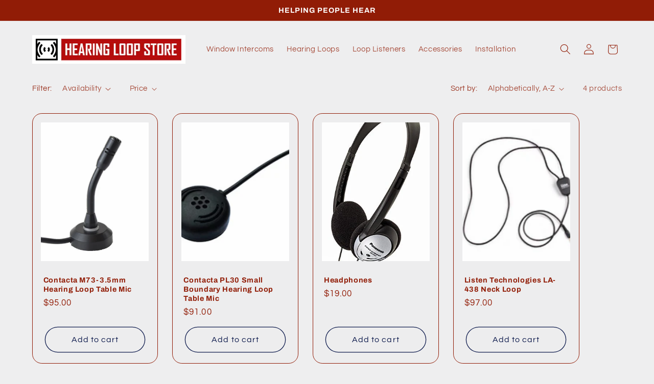

--- FILE ---
content_type: text/css
request_url: https://www.hearingloopstore.com/cdn/shop/t/4/assets/component-search.css?v=165164710990765432851729189892
body_size: -440
content:
.search__input.field__input{padding-right:9.8rem}.search__button{right:var(--inputs-border-width);top:var(--inputs-border-width)}.reset__button{right:calc(var(--inputs-border-width) + 4.4rem);top:var(--inputs-border-width)}.reset__button:not(:focus-visible):after{border-right:.1rem solid rgba(var(--color-foreground),.08);display:block;height:calc(100% - 1.6rem);content:"";position:absolute;right:0}.reset__button:not(:focus):after{border-right:.1rem solid rgba(var(--color-foreground),.08);display:block;height:calc(100% - 1.8rem);content:"";position:absolute;right:0}.search__button:focus-visible,.reset__button:focus-visible{background-color:rgb(var(--color-background));z-index:4}.search__button:focus,.reset__button:focus{background-color:rgb(var(--color-background));z-index:4}.search__button:not(:focus-visible):not(.focused),.reset__button:not(:focus-visible):not(.focused){box-shadow:inherit;background-color:inherit}.search__button:hover .icon,.reset__button:hover .icon{transform:scale(1.07)}.search__button .icon{height:1.8rem;width:1.8rem}.reset__button .icon.icon-close{height:1.8rem;width:1.8rem;stroke-width:.1rem}input::-webkit-search-decoration{-webkit-appearance:none}.template-search__results{position:relative}
/*# sourceMappingURL=/cdn/shop/t/4/assets/component-search.css.map?v=165164710990765432851729189892 */
